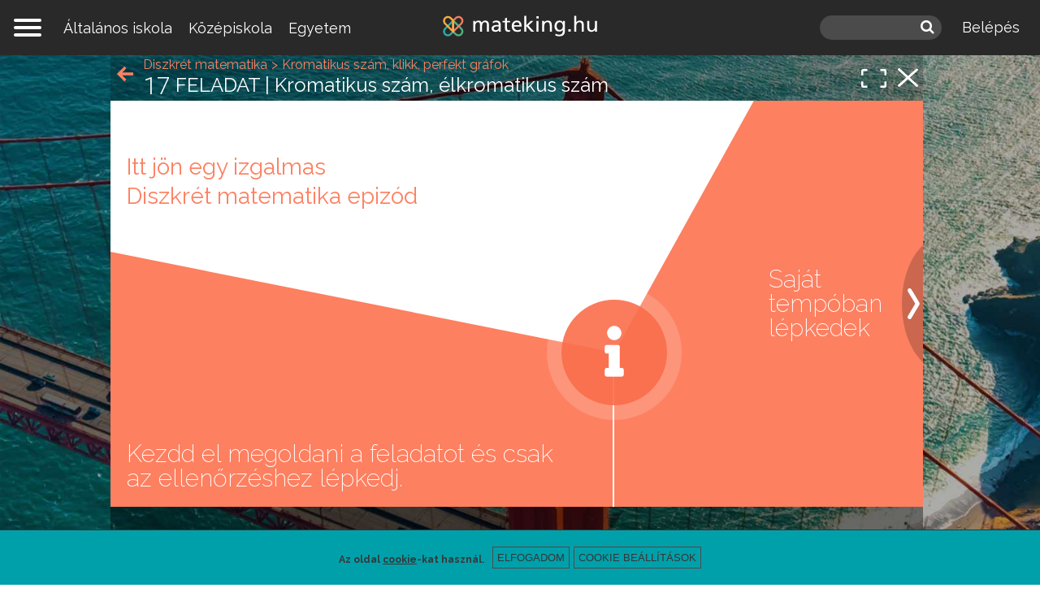

--- FILE ---
content_type: text/html; charset=utf-8
request_url: https://www.mateking.hu/diszkret-matematika/kromatikus-szam-klikk-perfekt-grafok/feladat-kromatikus-szam-elkromatikus-szam-5
body_size: 16122
content:
<!DOCTYPE html>
<!--[if IEMobile 7]><html class="iem7"  lang="hu" dir="ltr"><![endif]-->
<!--[if lte IE 6]><html class="lt-ie9 lt-ie8 lt-ie7"  lang="hu" dir="ltr"><![endif]-->
<!--[if (IE 7)&(!IEMobile)]><html class="lt-ie9 lt-ie8"  lang="hu" dir="ltr"><![endif]-->
<!--[if IE 8]><html class="lt-ie9"  lang="hu" dir="ltr"><![endif]-->
<!--[if (gte IE 9)|(gt IEMobile 7)]><!--><html  lang="hu" dir="ltr" prefix="content: http://purl.org/rss/1.0/modules/content/ dc: http://purl.org/dc/terms/ foaf: http://xmlns.com/foaf/0.1/ rdfs: http://www.w3.org/2000/01/rdf-schema# sioc: http://rdfs.org/sioc/ns# sioct: http://rdfs.org/sioc/types# skos: http://www.w3.org/2004/02/skos/core# xsd: http://www.w3.org/2001/XMLSchema#"><!--<![endif]-->

<head>
  <!--[if IE]><![endif]-->
<meta charset="utf-8" />
<link rel="apple-touch-icon" sizes="180x180" href="https://www.mateking.hu/sites/mp/files/favicons/apple-touch-icon.png"/>
<link rel="icon" type="image/png" sizes="32x32" href="https://www.mateking.hu/sites/mp/files/favicons/favicon-32x32.png"/>
<link rel="icon" type="image/png" sizes="16x16" href="https://www.mateking.hu/sites/mp/files/favicons/favicon-16x16.png"/>
<link rel="manifest" href="https://www.mateking.hu/sites/mp/files/favicons/manifest.json" crossorigin="use-credentials"/>
<link rel="mask-icon" href="https://www.mateking.hu/sites/mp/files/favicons/safari-pinned-tab.svg" color="#5bbad5"/>
<link rel="shortcut icon" href="https://www.mateking.hu/sites/mp/files/favicons/favicon.ico"/>
<meta name="msapplication-config" content="/browserconfig.xml"/>
<meta name="theme-color" content="#ffffff"/>
<script type="text/x-mathjax-config">
MathJax.Hub.Config({
  extensions: ['tex2jax.js'],
  jax: ['input/TeX','output/HTML-CSS'],
  tex2jax: {
    inlineMath: [ ['$','$'], ['\\(','\\)'] ],
    processEscapes: true,
    processClass: 'tex2jax',
    ignoreClass: 'html'
  },
  showProcessingMessages: false,
  messageStyle: 'none'
});
</script><!-- Barion Pixel Code --><script>/* Create BP element on the window */window["bp"] = window["bp"] || function () {(window["bp"].q = window["bp"].q || []).push(arguments);};window["bp"].l = 1 * new Date();/* Insert a script tag on the top of the head to load bp.js */scriptElement = document.createElement("script");firstScript = document.getElementsByTagName("script")[0];scriptElement.async = true;scriptElement.src = "https://pixel.barion.com/bp.js";firstScript.parentNode.insertBefore(scriptElement, firstScript);window["barion_pixel_id"] = "BP-LeeBrI6CVc-45";/* Send init event */bp("init", "addBarionPixelId", window["barion_pixel_id"]);</script>
<noscript><img height="1" width="1" style="display:none" alt="Barion Pixel" src="https://pixel.barion.com/a.gif?ba_pixel_id=BP-LeeBrI6CVc-45&ev=contentView&noscript=1"></noscript>
<!-- End Barion Pixel Code -->
<script>window.dataLayer = window.dataLayer || []; window.dataLayer.push({"drupalLanguage":"hu","drupalCountry":"HU","entityLanguage":"hu","entityTnid":"0","entityVid":"20350","entityName":"moandris2","entityUid":"123","entityCreated":"1573929426","entityStatus":"1","entityType":"node","entityBundle":"video","entityId":"9027","entityLabel":"FELADAT | Kromatikus sz\u00e1m, \u00e9lkromatikus sz\u00e1m","entityTaxonomy":{"categories":{"456":"Diszkr\u00e9t matematika","678":"Kromatikus sz\u00e1m, klikk, perfekt gr\u00e1fok"}},"userUid":0,"event":"view_item","ecommerce":{"currency":"HUF","value":"5990","items":[{"item_name":"Diszkr\u00e9t matematika","item_category":"University","item_brand":"Kov\u00e1cs Zolt\u00e1n EV.","price":"5990","quantity":1}]},"page_type":"learning_page_not_logged_in"});</script>
<meta name="description" content="Itt gyorsan és szuper-érthetően elmeséljük, mi az a kromatikus szám és élkromatikus szám, hogyan kell meghatározni ezeket egy gráfban. Kiderül, hogyan működik a Vizing-tétel, és hogyan használhatjuk az élkromatikus szám kiszámolására. Gráfok pontszínezése és élszínezése, színezési feladatok, megoldással, gráfok kromatikus száma és élkromatikus száma." />
<link rel="canonical" href="https://www.mateking.hu/diszkret-matematika/kromatikus-szam-klikk-perfekt-grafok/feladat-kromatikus-szam-elkromatikus-szam-5" />
<link rel="shortlink" href="https://www.mateking.hu/node/9027" />
<meta property="og:site_name" content="mateking" />
<meta property="og:type" content="article" />
<meta property="og:url" content="https://www.mateking.hu/diszkret-matematika/kromatikus-szam-klikk-perfekt-grafok/feladat-kromatikus-szam-elkromatikus-szam-5" />
<meta property="og:title" content="FELADAT | Kromatikus szám, élkromatikus szám - mateking" />
<meta property="og:description" content="Itt gyorsan és szuper-érthetően elmeséljük, mi az a kromatikus szám és élkromatikus szám, hogyan kell meghatározni ezeket egy gráfban. Kiderül, hogyan működik a Vizing-tétel, és hogyan használhatjuk az élkromatikus szám kiszámolására. Gráfok pontszínezése és élszínezése, színezési feladatok, megoldással, gráfok kromatikus száma és élkromatikus száma." />
<meta property="og:updated_time" content="2019-11-16T13:37:06-05:00" />
<meta property="og:image" content="https://www.mateking.hu/sites/mp/files/uploads/methu.jpg" />
<meta property="article:published_time" content="2019-11-16T13:37:06-05:00" />
<meta property="article:modified_time" content="2019-11-16T13:37:06-05:00" />
<meta name="dcterms.title" content="FELADAT | Kromatikus szám, élkromatikus szám" />
<meta name="dcterms.creator" content="mateking.hu" />
  <title>FELADAT | Kromatikus szám, élkromatikus szám | mateking</title>

      <meta name="MobileOptimized" content="width">
    <meta name="HandheldFriendly" content="true">
    <meta name="viewport" content="width=device-width">
    <!--[if IEMobile]><meta http-equiv="cleartype" content="on"><![endif]-->

  <link type="text/css" rel="stylesheet" href="/sites/mp/files/advagg_css/css__SOsnhqbSz1z6zSGkLjbDSN7xEsnZ4fkVyaAzYfSlDKE___2-dJKJ-qFbUcp-raHconxS2amO_knj2dypCeVcRqBA__ZxVljzeuKNpj4HzLAsDpScHSYsK2OJCWLWWGGEVpZkg.css" media="all" />
<style>.panels-flexible-new .panels-flexible-region {
  padding: 0;
}

.panels-flexible-new .panels-flexible-region-inside {
  padding-right: 0.5em;
  padding-left: 0.5em;
}

.panels-flexible-new .panels-flexible-region-inside-first {
  padding-left: 0;
}

.panels-flexible-new .panels-flexible-region-inside-last {
  padding-right: 0;
}

.panels-flexible-new .panels-flexible-column {
  padding: 0;
}

.panels-flexible-new .panels-flexible-column-inside {
  padding-right: 0.5em;
  padding-left: 0.5em;
}

.panels-flexible-new .panels-flexible-column-inside-first {
  padding-left: 0;
}

.panels-flexible-new .panels-flexible-column-inside-last {
  padding-right: 0;
}

.panels-flexible-new .panels-flexible-row {
  padding: 0 0 0.5em 0;
  margin: 0;
}

.panels-flexible-new .panels-flexible-row-last {
  padding-bottom: 0;
}

.panels-flexible-column-new-main {
  float: left;
  width: 99.0000%;
}

.panels-flexible-new-inside {
  padding-right: 0px;
}

.panels-flexible-new {
  width: auto;
}

.panels-flexible-region-new-center {
  float: left;
  width: 99.0000%;
}

.panels-flexible-row-new-main-row-inside {
  padding-right: 0px;
}

</style>
<link type="text/css" rel="stylesheet" href="/sites/mp/files/advagg_css/css__Vtk_VKVdCRhgJ0fUXiOqSOjzxCeX3k25tkYXbM3yoR0__cLXR6bqKgPFJUdNzp5zKaufGvq3f67mxJnY4SSiWghc__ZxVljzeuKNpj4HzLAsDpScHSYsK2OJCWLWWGGEVpZkg.css" media="all" />
<link type="text/css" rel="stylesheet" href="/sites/mp/files/advagg_css/css__QNwAo76MRR8iGylTj_Sys-TgnUzcdxaT--Le8pUycRI__xoZZA_6W_-hEghdx0tiiVecfUeBXznjS9UW5bTGGEzg__ZxVljzeuKNpj4HzLAsDpScHSYsK2OJCWLWWGGEVpZkg.css" media="print" />
  <script>(function(h,o,t,j,a,r){
  h.hj=h.hj||function(){(h.hj.q=h.hj.q||[]).push(arguments)};
  h._hjSettings={hjid:"2941181",hjsv:"6"};
  a=o.getElementsByTagName('head')[0];
  r=o.createElement('script');r.async=1;
  r.src=t+h._hjSettings.hjid+j+h._hjSettings.hjsv;
  a.appendChild(r);
})(window,document,'//static.hotjar.com/c/hotjar-','.js?sv=');</script>
<script src="/sites/mp/files/advagg_js/js__twZDfJNoCimq98M8YkgBqmT9xBEKtUAvQdzQmvQO7wk__RWVhMIZ1ElU9j1M1PXNxlahqAxuz1R7F0wyx7UnJe4s__ZxVljzeuKNpj4HzLAsDpScHSYsK2OJCWLWWGGEVpZkg.js" defer="defer"></script>
<script src="/sites/mp/files/advagg_js/js__32-dcirJ4dlOlL-4CaDfHvcKs8xmO_O4-AEaOoOKMak__SGoMCTOWOvmsSC_bRKwY9dJnvM2HMSS6LENI38qwdJ8__ZxVljzeuKNpj4HzLAsDpScHSYsK2OJCWLWWGGEVpZkg.js"></script>
<script src="https://www.youtube.com/iframe_api"></script>
<script src="/sites/mp/files/advagg_js/js__BEa7U27WqQSHgQ60rS6L-3xJxhvWpUmvnbuyOw1JxGQ__Oq13St_7bAI36ZLrCPVosZ4Cm4cBUOc9XvNiBN8BlkI__ZxVljzeuKNpj4HzLAsDpScHSYsK2OJCWLWWGGEVpZkg.js"></script>
<script>window.eu_cookie_compliance_cookie_name = "cookieagreed";</script>
<script src="/sites/mp/files/advagg_js/js__qxMEf8UUSDbG0cANis50kSrUpnLEkaQZkUYE0i-e4Tw__0Xvm2JK3rAEKDb-UoySOfRlg_pw0KhBBmxJbU1JAKzg__ZxVljzeuKNpj4HzLAsDpScHSYsK2OJCWLWWGGEVpZkg.js"></script>
<script async="async" src="https://www.googletagmanager.com/gtag/js?id=G-L55QJ5Q24J"></script>
<script>window.dataLayer = window.dataLayer || [];function gtag(){dataLayer.push(arguments)};gtag("js", new Date());gtag("set", "developer_id.dMDhkMT", true);//window['ga-disable-UA-19739449-1'] = true;
//window['ga-disable-UA-19739449-2'] = true;
//window['ga-disable-UA-19739449-3'] = true;
//window['ga-disable-G-L55QJ5Q24J'] = true;
//window['ga-disable-G-K9SP6JPMBN'] = true;
//window['ga-disable-G-EY04G6WM3Q'] = true;gtag("config", "G-L55QJ5Q24J", {"groups":"default","allow_ad_personalization_signals":false});</script>
<script>window.eu_cookie_compliance_cookie_name = "cookieagreed";</script>
<script src="/sites/mp/files/advagg_js/js__YHLu5S1N3BILc2uHcwDAyCinLa8oNONkxBJEiimMfGM__tMp6fNcIm4hDJMs-jiTeD2Yj0dCFb5lcQj8Qb9ZLC-w__ZxVljzeuKNpj4HzLAsDpScHSYsK2OJCWLWWGGEVpZkg.js" defer="defer"></script>
<script src="/sites/mp/files/advagg_js/js__MKGVVVMt3niryG5LdETuvx4ZZtS7fwc4CBQ4vRoZDpg__HHaLio7X2T5INMWkUEXtsC0ykMCZ_VbhrMECfuCkT5s__ZxVljzeuKNpj4HzLAsDpScHSYsK2OJCWLWWGGEVpZkg.js"></script>
<script src="https://www.mateking.hu/sites/all/libraries/mathjax/MathJax.js?config=TeX-AMS-MML_HTMLorMML"></script>
<script src="/sites/mp/files/advagg_js/js__hIPyPKYK743xognRK1bHsbmMQxD0bxc5CPU_DGBXDDg__uyCW9pLEqH_0EgdiDL3jUwUpXbtsx9LO5vNDy0w01Sw__ZxVljzeuKNpj4HzLAsDpScHSYsK2OJCWLWWGGEVpZkg.js"></script>
<script>jQuery.extend(Drupal.settings, {"basePath":"\/","pathPrefix":"","setHasJsCookie":0,"ajaxPageState":{"theme":"mathsplain","theme_token":"QFX6IaV_GtvQKlTpM3tMwXE6azMj-1J4qjBH1mJdxik","css":{"modules\/system\/system.base.css":1,"modules\/system\/system.menus.css":1,"modules\/system\/system.messages.css":1,"modules\/system\/system.theme.css":1,"sites\/all\/libraries\/multi_level_push_menu\/jquery.multilevelpushmenu.css":1,"misc\/ui\/jquery.ui.core.css":1,"misc\/ui\/jquery.ui.theme.css":1,"misc\/ui\/jquery.ui.accordion.css":1,"sites\/all\/modules\/patched\/ckeditor_accordion\/css\/ckeditor-accordion.css":1,"modules\/comment\/comment.css":1,"modules\/field\/theme\/field.css":1,"sites\/all\/modules\/patched\/logintoboggan\/logintoboggan.css":1,"sites\/all\/modules\/custom\/mathsplain_general\/\/css\/mathsplain_general.css":1,"sites\/all\/modules\/custom\/mathsplain_progressbar\/css\/mathsplain_progressbar.css":1,"modules\/node\/node.css":1,"sites\/all\/modules\/patched\/quiz\/quiz.css":1,"modules\/user\/user.css":1,"sites\/all\/modules\/contrib\/extlink\/css\/extlink.css":1,"sites\/all\/modules\/patched\/views\/css\/views.css":1,"sites\/all\/modules\/contrib\/ckeditor\/css\/ckeditor.css":1,"sites\/all\/modules\/contrib\/ctools\/css\/ctools.css":1,"sites\/all\/modules\/patched\/panels\/css\/panels.css":1,"sites\/all\/modules\/patched\/panels\/plugins\/layouts\/flexible\/flexible.css":1,"sites\/all\/modules\/custom\/swiffy_canvas\/css\/swiffy-canvas-voice.css":1,"sites\/all\/modules\/contrib\/hierarchical_select\/hierarchical_select.css":1,"sites\/all\/themes\/mathsplain\/css\/help-layer.css":1,"sites\/all\/modules\/contrib\/absolute_messages\/absolute_messages.css":1,"sites\/all\/modules\/contrib\/absolute_messages\/absolute_messages_fixed.css":1,"sites\/all\/modules\/contrib\/eu_cookie_compliance\/css\/eu_cookie_compliance.css":1,"sites\/all\/modules\/patched\/panels\/plugins\/layouts\/twocol\/twocol.css":1,"sites\/all\/modules\/patched\/compact_forms\/compact_forms.css":1,"public:\/\/honeypot\/honeypot.css":1,"sites\/all\/modules\/contrib\/formblock\/formblock.css":1,"sites\/all\/modules\/patched\/panels\/plugins\/layouts\/threecol_33_34_33\/threecol_33_34_33.css":1,"sites\/all\/modules\/patched\/panels\/plugins\/layouts\/onecol\/onecol.css":1,"public:\/\/ctools\/css\/25f0c7f6e9a62b6a2679b9d1cc63a729.css":1,"sites\/all\/themes\/mathsplain\/system.menus.css":1,"sites\/all\/themes\/mathsplain\/system.messages.css":1,"sites\/all\/themes\/mathsplain\/system.theme.css":1,"sites\/all\/themes\/mathsplain\/css\/styles.css":1,"sites\/all\/themes\/mathsplain\/css\/zoli.css":1,"sites\/all\/themes\/mathsplain\/css\/print.css":1},"js":{"sites\/all\/modules\/patched\/clientside_validation\/clientside_validation.ie8.js":1,"sites\/all\/modules\/patched\/clientside_validation\/clientside_validation.ckeditor.js":1,"sites\/all\/modules\/patched\/clientside_validation\/clientside_validation.js":1,"https:\/\/www.mateking.hu\/sites\/mp\/files\/google_tag\/mateking_hu\/google_tag.script.js":1,"sites\/all\/modules\/contrib\/jquery_update\/replace\/jquery\/1.10\/jquery.min.js":1,"misc\/jquery-extend-3.4.0.js":1,"misc\/jquery-html-prefilter-3.5.0-backport.js":1,"misc\/jquery.once.js":1,"misc\/drupal.js":1,"sites\/all\/modules\/contrib\/jquery_update\/replace\/ui\/ui\/minified\/jquery.ui.core.min.js":1,"sites\/all\/modules\/contrib\/jquery_update\/replace\/ui\/ui\/minified\/jquery.ui.widget.min.js":1,"sites\/all\/modules\/contrib\/eu_cookie_compliance\/js\/jquery.cookie-1.4.1.min.js":1,"sites\/all\/libraries\/screenfull.js-master\/dist\/screenfull.min.js":1,"sites\/all\/libraries\/multi_level_push_menu\/jquery.multilevelpushmenu.js":1,"sites\/all\/modules\/contrib\/jquery_update\/replace\/ui\/ui\/minified\/jquery.ui.accordion.min.js":1,"misc\/form-single-submit.js":1,"sites\/all\/modules\/patched\/ckeditor_accordion\/js\/ckeditor-accordion.js":1,"sites\/all\/modules\/contrib\/entityreference\/js\/entityreference.js":1,"sites\/all\/modules\/contrib\/spamspan\/spamspan.js":1,"sites\/all\/modules\/contrib\/mathjax\/mathjax.js":1,"public:\/\/languages\/hu_pjsMugDDTQNC6TR_tgHSOJkctpemYF2-dMhRp1s_IG4.js":1,"sites\/all\/modules\/custom\/mathsplain_last_visited_subject\/js\/mathsplain-last-visited-subject.js":1,"sites\/all\/modules\/custom\/mathsplain_parallax_bg\/js\/mathsplain-parallax-bg.js":1,"sites\/all\/modules\/custom\/mathsplain_parallax_bg\/js\/jquery.scrollTo.js":1,"sites\/all\/modules\/custom\/mathsplain_parallax_bg\/js\/jquery.parallax.js":1,"sites\/all\/modules\/contrib\/authcache\/authcache.js":1,"sites\/all\/themes\/mathsplain\/js\/maths.swiffycontainer-height.js":1,"sites\/all\/themes\/mathsplain\/js\/mathsplain-fullscreen.js":1,"sites\/all\/themes\/mathsplain\/js\/maths.swiffy-help-layer.js":1,"https:\/\/www.youtube.com\/iframe_api":1,"sites\/all\/themes\/mathsplain\/js\/maths.canvas-help-layer.js":1,"sites\/all\/modules\/contrib\/absolute_messages\/absolute_messages.js":1,"sites\/all\/modules\/contrib\/google_analytics\/googleanalytics.js":1,"https:\/\/www.googletagmanager.com\/gtag\/js?id=G-L55QJ5Q24J":1,"sites\/all\/modules\/contrib\/eu_cookie_compliance\/js\/eu_cookie_compliance.min.js":1,"sites\/all\/modules\/patched\/compact_forms\/compact_forms.js":1,"sites\/all\/modules\/custom\/mathsplain_general\/js\/mathsplain_general_register_inputs.js":1,"sites\/all\/modules\/contrib\/antibot\/js\/antibot.js":1,"sites\/all\/modules\/patched\/clientside_validation\/jquery-validate\/jquery.validate.js":1,"sites\/all\/modules\/contrib\/extlink\/js\/extlink.js":1,"https:\/\/www.mateking.hu\/sites\/all\/libraries\/mathjax\/MathJax.js?config=TeX-AMS-MML_HTMLorMML":1,"sites\/all\/modules\/contrib\/datalayer\/datalayer.js":1,"sites\/all\/themes\/mathsplain\/js\/maths.toggle-login-pane.js":1,"sites\/all\/themes\/mathsplain\/js\/mathsplain-tooltips.js":1,"sites\/all\/themes\/mathsplain\/js\/maths.toggle-comments.js":1,"sites\/all\/themes\/mathsplain\/js\/maths.behaviors.js":1,"sites\/all\/themes\/mathsplain\/js\/script.js":1}},"mathsplainLastVisitedSubject":{"lastVisitedSubject":"456"},"mathsplainParallaxBg":{"triggers_fieldset":{"trigger1":{"element":"#mathsplain-header-video","position":"50%","speed":"0.3"},"trigger10":{"element":"#mathsplain-front-parallax-6","position":"50%","speed":"0.6"},"trigger11":{"element":"#mathsplain-front-parallax-7","position":"50%","speed":"0.6"},"trigger2":{"element":"#mathsplain-front-parallax-1","position":"50%","speed":"0.6"},"trigger3":{"element":"#mathsplain-front-parallax-2","position":"50%","speed":"0.3"},"trigger4":{"element":"body.subject-term","position":"50%","speed":"0.3"},"trigger5":{"element":"#mathsplain-front-parallax-3","position":"50%","speed":"0.3"},"trigger6":{"element":"#mathsplain-front-parallax-4","position":"50%","speed":"0.3"},"trigger7":{"element":"#mathsplain-front-parallax-5","position":"50%","speed":"0.3"},"trigger8":{"element":".pane-mathsplain-front-pane","position":"50%","speed":"0.3"},"trigger9":{"element":".parallaxbg","position":"50%","speed":"0.3"}}},"authcache":{"q":"node\/9027","cp":{"path":"\/","domain":".www.mateking.hu","secure":true},"cl":23.148148148148148806058088666759431362152099609375},"mathsFullScreen":{"nid":"9027"},"swiffyHelpLayer":{"language":"hu"},"ckeditor_accordion":{"collapseAll":1},"eu_cookie_compliance":{"cookie_policy_version":"1.0.0","popup_enabled":1,"popup_agreed_enabled":0,"popup_hide_agreed":0,"popup_clicking_confirmation":false,"popup_scrolling_confirmation":false,"popup_html_info":"\u003Cdiv class=\u0022eu-cookie-compliance-banner eu-cookie-compliance-banner-info eu-cookie-compliance-banner--categories\u0022\u003E\n  \u003Cdiv class=\u0022popup-content info\u0022\u003E\n\n          \u003Cdiv id=\u0022eu-cookie-compliance-categories\u0022 class=\u0022eu-cookie-compliance-categories\u0022 style=\u0022display:none;\u0022\u003E\u003Cdiv class=\u0022inner\u0022\u003E\n                  \u003Cdiv class=\u0022eu-cookie-compliance-category\u0022\u003E\n            \u003Cdiv\u003E\n              \u003Cinput type=\u0022checkbox\u0022 name=\u0022cookie-categories\u0022 id=\u0022cookie-category-analytics\u0022\n                     value=\u0022analytics\u0022\n                                           \u003E\n              \u003Clabel for=\u0022cookie-category-analytics\u0022\u003EAnalitikai cookie-k\u003C\/label\u003E\n            \u003C\/div\u003E\n                      \u003Cdiv class=\u0022eu-cookie-compliance-category-description\u0022\u003EAz analitikai cookie-k gy\u0171jtenek adatokat arr\u00f3l, hogy h\u00e1nyan n\u00e9zik a weboldalt, seg\u00edtenek nek\u00fcnk abban, hogy megmutatj\u00e1k mely oldalak n\u00e9pszer\u0171bbek, melyek kev\u00e9sb\u00e9. Ezeket a Google Analytics nev\u0171 program gy\u0171jti \u00e9s juttatja el hozz\u00e1nk aggreg\u00e1lva, vagyis mi csak sz\u00e1mokat l\u00e1tunk, a sz\u00e1mok m\u00f6g\u00f6tt \u00e1ll\u00f3 felhaszn\u00e1l\u00f3kat nem.\u003C\/div\u003E\n            \u003Cdiv class=\u0022eu-cookie-compliance-category-description-more-link\u0022\u003E\u003Ca href=\u0022\/altalanos-szerzodesi-feltetelek-es-adatvedelmi-iranyelvek#cookie\u0022 target=\u0022_blank\u0022\u003ER\u00e9szletek\u003C\/a\u003E\u003C\/div\u003E\n                  \u003C\/div\u003E\n                  \u003Cdiv class=\u0022eu-cookie-compliance-category\u0022\u003E\n            \u003Cdiv\u003E\n              \u003Cinput type=\u0022checkbox\u0022 name=\u0022cookie-categories\u0022 id=\u0022cookie-category-functional\u0022\n                     value=\u0022functional\u0022\n                     checked                     disabled \u003E\n              \u003Clabel for=\u0022cookie-category-functional\u0022\u003ETechnikai cookie-k\u003C\/label\u003E\n            \u003C\/div\u003E\n                      \u003Cdiv class=\u0022eu-cookie-compliance-category-description\u0022\u003EA technikai cookie-k l\u00e9tfontoss\u00e1g\u00faak az oldal m\u0171k\u00f6d\u00e9se szempontj\u00e1b\u00f3l. Ezek t\u00e1rolj\u00e1k szem\u00e9lyes be\u00e1ll\u00edt\u00e1saidat a tananyagok haszn\u00e1lata k\u00f6zben, ezek seg\u00edtik az oldal alapvet\u0151 m\u0171k\u00f6d\u00e9s\u00e9t.\u003C\/div\u003E\n            \u003Cdiv class=\u0022eu-cookie-compliance-category-description-more-link\u0022\u003E\u003Ca href=\u0022\/altalanos-szerzodesi-feltetelek-es-adatvedelmi-iranyelvek#cookie\u0022 target=\u0022_blank\u0022\u003ER\u00e9szletek\u003C\/a\u003E\u003C\/div\u003E\n                  \u003C\/div\u003E\n                          \u003Cdiv class=\u0022eu-cookie-compliance-categories-buttons\u0022\u003E\n            \u003Cbutton type=\u0022button\u0022 class=\u0022eu-cookie-compliance-save-preferences-button\u0022\u003EMent\u00e9s\u003C\/button\u003E\n          \u003C\/div\u003E\n              \u003C\/div\u003E\u003C\/div\u003E\n    \n    \u003Cdiv id=\u0022popup-text-and-info\u0022\u003E\n      \u003Cdiv id=\u0022popup-text\u0022\u003E\n        \u003Cdiv class=\u0022tex2jax\u0022\u003E\u003Cp class=\u0022first\u0022\u003EAz oldal \u003Ca href=\u0022https:\/\/www.mateking.hu\/altalanos-szerzodesi-feltetelek-es-adatvedelmi-iranyelvek#cookie\u0022\u003Ecookie\u003C\/a\u003E-kat haszn\u00e1l.\u003C\/p\u003E\u003Cp class=\u0022notfirst\u0022\u003ET\u00e9nyleg \u003Ca href=\u0022https:\/\/www.mateking.hu\/altalanos-szerzodesi-feltetelek-es-adatvedelmi-iranyelvek#cookie\u0022\u003Ecookie\u003C\/a\u003E-kat haszn\u00e1lunk!\u003C\/p\u003E\u003C\/div\u003E              \u003C\/div\u003E\n\n      \u003Cdiv id=\u0022popup-buttons\u0022 class=\u0022eu-cookie-compliance-has-categories\u0022\u003E\n        \u003Cbutton type=\u0022button\u0022 class=\u0022agree-button eu-cookie-compliance-default-button\u0022\u003EElfogadom\u003C\/button\u003E\n                          \u003Cbutton type=\u0022button\u0022 class=\u0022open-categories\u0022\u003ECookie be\u00e1ll\u00edt\u00e1sok\u003C\/button\u003E\n              \u003C\/div\u003E\n    \u003C\/div\u003E\n  \u003C\/div\u003E\n\u003C\/div\u003E","use_mobile_message":false,"mobile_popup_html_info":"\u003Cdiv class=\u0022eu-cookie-compliance-banner eu-cookie-compliance-banner-info eu-cookie-compliance-banner--categories\u0022\u003E\n  \u003Cdiv class=\u0022popup-content info\u0022\u003E\n\n          \u003Cdiv id=\u0022eu-cookie-compliance-categories\u0022 class=\u0022eu-cookie-compliance-categories\u0022 style=\u0022display:none;\u0022\u003E\u003Cdiv class=\u0022inner\u0022\u003E\n                  \u003Cdiv class=\u0022eu-cookie-compliance-category\u0022\u003E\n            \u003Cdiv\u003E\n              \u003Cinput type=\u0022checkbox\u0022 name=\u0022cookie-categories\u0022 id=\u0022cookie-category-analytics\u0022\n                     value=\u0022analytics\u0022\n                                           \u003E\n              \u003Clabel for=\u0022cookie-category-analytics\u0022\u003EAnalitikai cookie-k\u003C\/label\u003E\n            \u003C\/div\u003E\n                      \u003Cdiv class=\u0022eu-cookie-compliance-category-description\u0022\u003EAz analitikai cookie-k gy\u0171jtenek adatokat arr\u00f3l, hogy h\u00e1nyan n\u00e9zik a weboldalt, seg\u00edtenek nek\u00fcnk abban, hogy megmutatj\u00e1k mely oldalak n\u00e9pszer\u0171bbek, melyek kev\u00e9sb\u00e9. Ezeket a Google Analytics nev\u0171 program gy\u0171jti \u00e9s juttatja el hozz\u00e1nk aggreg\u00e1lva, vagyis mi csak sz\u00e1mokat l\u00e1tunk, a sz\u00e1mok m\u00f6g\u00f6tt \u00e1ll\u00f3 felhaszn\u00e1l\u00f3kat nem.\u003C\/div\u003E\n            \u003Cdiv class=\u0022eu-cookie-compliance-category-description-more-link\u0022\u003E\u003Ca href=\u0022\/altalanos-szerzodesi-feltetelek-es-adatvedelmi-iranyelvek#cookie\u0022 target=\u0022_blank\u0022\u003ER\u00e9szletek\u003C\/a\u003E\u003C\/div\u003E\n                  \u003C\/div\u003E\n                  \u003Cdiv class=\u0022eu-cookie-compliance-category\u0022\u003E\n            \u003Cdiv\u003E\n              \u003Cinput type=\u0022checkbox\u0022 name=\u0022cookie-categories\u0022 id=\u0022cookie-category-functional\u0022\n                     value=\u0022functional\u0022\n                     checked                     disabled \u003E\n              \u003Clabel for=\u0022cookie-category-functional\u0022\u003ETechnikai cookie-k\u003C\/label\u003E\n            \u003C\/div\u003E\n                      \u003Cdiv class=\u0022eu-cookie-compliance-category-description\u0022\u003EA technikai cookie-k l\u00e9tfontoss\u00e1g\u00faak az oldal m\u0171k\u00f6d\u00e9se szempontj\u00e1b\u00f3l. Ezek t\u00e1rolj\u00e1k szem\u00e9lyes be\u00e1ll\u00edt\u00e1saidat a tananyagok haszn\u00e1lata k\u00f6zben, ezek seg\u00edtik az oldal alapvet\u0151 m\u0171k\u00f6d\u00e9s\u00e9t.\u003C\/div\u003E\n            \u003Cdiv class=\u0022eu-cookie-compliance-category-description-more-link\u0022\u003E\u003Ca href=\u0022\/altalanos-szerzodesi-feltetelek-es-adatvedelmi-iranyelvek#cookie\u0022 target=\u0022_blank\u0022\u003ER\u00e9szletek\u003C\/a\u003E\u003C\/div\u003E\n                  \u003C\/div\u003E\n                          \u003Cdiv class=\u0022eu-cookie-compliance-categories-buttons\u0022\u003E\n            \u003Cbutton type=\u0022button\u0022 class=\u0022eu-cookie-compliance-save-preferences-button\u0022\u003EMent\u00e9s\u003C\/button\u003E\n          \u003C\/div\u003E\n              \u003C\/div\u003E\u003C\/div\u003E\n    \n    \u003Cdiv id=\u0022popup-text-and-info\u0022\u003E\n      \u003Cdiv id=\u0022popup-text\u0022\u003E\n        \u003Cdiv class=\u0022tex2jax\u0022\u003E\u003C\/div\u003E              \u003C\/div\u003E\n\n      \u003Cdiv id=\u0022popup-buttons\u0022 class=\u0022eu-cookie-compliance-has-categories\u0022\u003E\n        \u003Cbutton type=\u0022button\u0022 class=\u0022agree-button eu-cookie-compliance-default-button\u0022\u003EElfogadom\u003C\/button\u003E\n                          \u003Cbutton type=\u0022button\u0022 class=\u0022open-categories\u0022\u003ECookie be\u00e1ll\u00edt\u00e1sok\u003C\/button\u003E\n              \u003C\/div\u003E\n    \u003C\/div\u003E\n  \u003C\/div\u003E\n\u003C\/div\u003E\n","mobile_breakpoint":768,"popup_html_agreed":"\u003Cdiv\u003E\n  \u003Cdiv class=\u0022popup-content agreed\u0022\u003E\n    \u003Cdiv id=\u0022popup-text\u0022\u003E\n      \u003Cdiv class=\u0022tex2jax\u0022\u003E\u003Ch2\u003EK\u00f6sz\u00f6nj\u00fck, hogy enged\u00e9lyezed a s\u00fctiket\u003C\/h2\u003E\u003Cp\u003EElrejtheted ezt az \u00fczenetet.\u003C\/p\u003E\u003C\/div\u003E    \u003C\/div\u003E\n    \u003Cdiv id=\u0022popup-buttons\u0022\u003E\n      \u003Cbutton type=\u0022button\u0022 class=\u0022hide-popup-button eu-cookie-compliance-hide-button\u0022\u003EElrejt\u003C\/button\u003E\n              \u003Cbutton type=\u0022button\u0022 class=\u0022find-more-button eu-cookie-compliance-more-button-thank-you\u0022 \u003ETov\u00e1bbi inform\u00e1ci\u00f3k\u003C\/button\u003E\n          \u003C\/div\u003E\n  \u003C\/div\u003E\n\u003C\/div\u003E","popup_use_bare_css":false,"popup_height":"auto","popup_width":"100%","popup_delay":1000,"popup_link":"https:\/\/mateking.hu\/node\/6214","popup_link_new_window":1,"popup_position":null,"fixed_top_position":1,"popup_language":"hu","store_consent":false,"better_support_for_screen_readers":0,"reload_page":0,"domain":"","domain_all_sites":0,"popup_eu_only_js":0,"cookie_lifetime":"100","cookie_session":false,"disagree_do_not_show_popup":0,"method":"categories","allowed_cookies":"functional:campaignCourse\nfunctional:utm_campaign\nfunctional:promoBarState\nfunctional:promoBarCurrentNid\nfunctional:promoBarCurrentRevision\nfunctional:mathsplainCanvasVoice\nfunctional:mathsplainInFullScreen\nfunctional:SESS*\nfunctional:SSESS*\nfunctional:has_js\nfunctional:cookie-agreed\nfunctional:aucp13n\nfunctional:_gat\nfunctional:_ga\nfunctional:_gid\nfunctional:VISITOR_INFO1_LIVE\nfunctional:YSC\nfunctional:PREF\nfunctional:_fbp\nfunctional:__utma\nfunctional:__utmb\nfunctional:_hj*\nfunctional:lastVisitedSubject\nfunctional:lastVisitedAnonPage\nfunctional:closedSuttyNids","withdraw_markup":"\u003Cbutton type=\u0022button\u0022 class=\u0022eu-cookie-withdraw-tab\u0022\u003ECookie be\u00e1ll\u00edt\u00e1sok\u003C\/button\u003E\n\u003Cdiv class=\u0022eu-cookie-withdraw-banner\u0022\u003E\n  \u003Cdiv class=\u0022popup-content info\u0022\u003E\n    \u003Cdiv id=\u0022popup-text\u0022\u003E\n      \u003Cdiv class=\u0022tex2jax\u0022\u003E\u003C\/div\u003E    \u003C\/div\u003E\n    \u003Cdiv id=\u0022popup-buttons\u0022\u003E\n      \u003Cbutton type=\u0022button\u0022 class=\u0022eu-cookie-withdraw-button\u0022\u003E\u003C\/button\u003E\n    \u003C\/div\u003E\n  \u003C\/div\u003E\n\u003C\/div\u003E\n","withdraw_enabled":1,"withdraw_button_on_info_popup":1,"cookie_categories":["analytics","functional","analytics","functional"],"cookie_categories_details":{"analytics":{"weight":0,"machine_name":"analytics","label":"Analitikai cookie-k","description":"Az analitikai cookie-k gy\u0171jtenek adatokat arr\u00f3l, hogy h\u00e1nyan n\u00e9zik a weboldalt, seg\u00edtenek nek\u00fcnk abban, hogy megmutatj\u00e1k mely oldalak n\u00e9pszer\u0171bbek, melyek kev\u00e9sb\u00e9. Ezeket a Google Analytics nev\u0171 program gy\u0171jti \u00e9s juttatja el hozz\u00e1nk aggreg\u00e1lva, vagyis mi csak sz\u00e1mokat l\u00e1tunk, a sz\u00e1mok m\u00f6g\u00f6tt \u00e1ll\u00f3 felhaszn\u00e1l\u00f3kat nem.","checkbox_default_state":"unchecked"},"functional":{"weight":0,"machine_name":"functional","label":"Technikai cookie-k","description":"A technikai cookie-k l\u00e9tfontoss\u00e1g\u00faak az oldal m\u0171k\u00f6d\u00e9se szempontj\u00e1b\u00f3l. Ezek t\u00e1rolj\u00e1k szem\u00e9lyes be\u00e1ll\u00edt\u00e1saidat a tananyagok haszn\u00e1lata k\u00f6zben, ezek seg\u00edtik az oldal alapvet\u0151 m\u0171k\u00f6d\u00e9s\u00e9t.","checkbox_default_state":"required"}},"enable_save_preferences_button":1,"cookie_name":"cookieagreed","cookie_value_disagreed":"0","cookie_value_agreed_show_thank_you":"1","cookie_value_agreed":"2","containing_element":"body","automatic_cookies_removal":1,"close_button_action":""},"absoluteMessages":{"dismiss":{"status":0,"warning":0,"error":0},"dismiss_time":{"status":"5","warning":"5","error":""},"dismiss_all_count":"2"},"googleanalytics":{"account":["G-L55QJ5Q24J"],"trackOutbound":1,"trackMailto":1,"trackDownload":1,"trackDownloadExtensions":"7z|aac|arc|arj|asf|asx|avi|bin|csv|doc(x|m)?|dot(x|m)?|exe|flv|gif|gz|gzip|hqx|jar|jpe?g|js|mp(2|3|4|e?g)|mov(ie)?|msi|msp|pdf|phps|png|ppt(x|m)?|pot(x|m)?|pps(x|m)?|ppam|sld(x|m)?|thmx|qtm?|ra(m|r)?|sea|sit|tar|tgz|torrent|txt|wav|wma|wmv|wpd|xls(x|m|b)?|xlt(x|m)|xlam|xml|z|zip"},"mathsplainEuCookieCompliance":{"language":"hu"},"compactForms":{"forms":["user-login","user-pass","user-login-form","user-login-block","user-register-form","views-exposed-form-search-page"],"stars":1},"urlIsAjaxTrusted":{"https:\/\/www.mateking.hu\/diszkret-matematika\/kromatikus-szam-klikk-perfekt-grafok\/feladat-kromatikus-szam-elkromatikus-szam-5?destination=node\/9027":true,"\/diszkret-matematika\/kromatikus-szam-klikk-perfekt-grafok\/feladat-kromatikus-szam-elkromatikus-szam-5":true,"https:\/\/www.mateking.hu\/search":true},"antibot":{"forms":{"user-register-form":{"action":"\/diszkret-matematika\/kromatikus-szam-klikk-perfekt-grafok\/feladat-kromatikus-szam-elkromatikus-szam-5","key":"6301cdaaa385700776023ec651f28762"}}},"extlink":{"extTarget":"_blank","extClass":0,"extLabel":"(link is external)","extImgClass":0,"extIconPlacement":"append","extSubdomains":1,"extExclude":"","extInclude":"","extCssExclude":"","extCssExplicit":"","extAlert":0,"extAlertText":"This link will take you to an external web site. We are not responsible for their content.","mailtoClass":0,"mailtoLabel":"(link sends e-mail)","extUseFontAwesome":false},"dataLayer":{"languages":{"de-AT":{"language":"de-AT","name":"Austrian","native":"\u00d6sterreichische","direction":"0","enabled":"1","plurals":"2","formula":"($n!=1)","domain":"www.matheking.at","prefix":"","weight":"0","javascript":"f6-6XQCHM9R7pSD0PwOiqg5yOF6YA6SJjXMzmY4lx6w"},"en":{"language":"en","name":"English","native":"English","direction":"0","enabled":"1","plurals":"0","formula":"","domain":"www.mathxplain.com","prefix":"","weight":"0","javascript":""},"hu":{"language":"hu","name":"Hungarian","native":"Magyar","direction":"0","enabled":"1","plurals":"2","formula":"($n!=1)","domain":"www.mateking.hu","prefix":"","weight":"0","javascript":"pjsMugDDTQNC6TR_tgHSOJkctpemYF2-dMhRp1s_IG4"}},"defaultLang":"en"},"clientsideValidation":{"forms":{"user-login-form":{"errorPlacement":"1","general":{"errorClass":"error","wrapper":"li","validateTabs":0,"scrollTo":1,"scrollSpeed":"1000","disableHtml5Validation":1,"validateOnBlur":"0","validateOnBlurAlways":"0","validateOnKeyUp":"0","validateBeforeAjax":"0","validateOnSubmit":"1","showMessages":"0","errorElement":"label"},"rules":{"name":{"required":true,"messages":{"required":" mez\u0151 sz\u00fcks\u00e9ges.","maxlength":" field has to have maximum 60 values."},"maxlength":60},"pass":{"required":true,"messages":{"required":" mez\u0151 sz\u00fcks\u00e9ges.","maxlength":" field has to have maximum 128 values."},"maxlength":128}}},"user-register-form":{"errorPlacement":"1","general":{"errorClass":"error","wrapper":"li","validateTabs":0,"scrollTo":1,"scrollSpeed":"1000","disableHtml5Validation":1,"validateOnBlur":"0","validateOnBlurAlways":"0","validateOnKeyUp":"0","validateBeforeAjax":"0","validateOnSubmit":"1","showMessages":"0","errorElement":"label"},"rules":{"name":{"required":true,"messages":{"required":" mez\u0151 sz\u00fcks\u00e9ges."}},"mail":{"required":true,"messages":{"required":"E-mail mez\u0151 sz\u00fcks\u00e9ges.","maxlength":" field has to have maximum 254 values.","regexMatch":"Nem \u00e9rv\u00e9nyes e-mail c\u00edm form\u00e1tum."},"maxlength":254,"regexMatch":{"regex":["^.+@.+\\..+$"],"negate":false}},"pass":{"required":true,"messages":{"required":" mez\u0151 sz\u00fcks\u00e9ges."}},"pass[pass1]":{"required":true,"messages":{"required":"Jelsz\u00f3 mez\u0151 sz\u00fcks\u00e9ges.","maxlength":" field has to have maximum 128 values.","equalTo":"A Jelsz\u00f3 \u00e9s Jelsz\u00f3 \u00fajra mez\u0151knek meg kell egyeznie.","regexMatch":"A jelsz\u00f3 t\u00fal r\u00f6vid. Legkevesebb \u003Cem class=\u0022placeholder\u0022\u003E8\u003C\/em\u003E karaktert kell tartalmaznia."},"maxlength":128,"equalTo":":input[name=\u0027pass[pass2]\u0027]","regexMatch":{"regex":["^.{8,}$"],"negate":false}},"pass[pass2]":{"required":true,"messages":{"required":"Jelsz\u00f3 \u00fajra mez\u0151 sz\u00fcks\u00e9ges.","maxlength":" field has to have maximum 128 values."},"maxlength":128},"conf_mail":{"required":true,"messages":{"required":"E-mail \u00fajra mez\u0151 sz\u00fcks\u00e9ges.","maxlength":" field has to have maximum 64 values."},"maxlength":64},"field_campaign[und][0][value]":{"maxlength":255,"messages":{"maxlength":"UTM campaign field has to have maximum 255 values."}},"url":{"maxlength":128,"messages":{"maxlength":"Leave this field blank field has to have maximum 128 values."}},"accept_terms":{"required":true,"messages":{"required":"A tov\u00e1bbl\u00e9p\u00e9shez el kell fogadnod a \u003Ca href=\u0022http:\/\/www.mateking.hu\/felhasznalasi-feltetelek\u0022 target=\u0022_blank\u0022\u003Efelhaszn\u00e1l\u00e1si felt\u00e9teleket\u003C\/a\u003E "}},"metatags[und][title][value]":{"maxlength":1024,"messages":{"maxlength":"Oldal c\u00edme field has to have maximum 1024 values."}},"metatags[und][description][value]":{"maxlength":380,"messages":{"maxlength":"Le\u00edr\u00e1s field has to have maximum 380 values."}},"metatags[und][abstract][value]":{"maxlength":1024,"messages":{"maxlength":"\u00d6sszefoglal\u00e1s field has to have maximum 1024 values."}},"metatags[und][keywords][value]":{"maxlength":1024,"messages":{"maxlength":"Kulcsszavak field has to have maximum 1024 values."}},"metatags[und][author][value]":{"maxlength":1024,"messages":{"maxlength":"Szerz\u0151 field has to have maximum 1024 values."}},"metatags[und][robots][max-snippet]":{"maxlength":1024,"messages":{"maxlength":"Google robots: Limit snippets to a certain length (max-snippet) field has to have maximum 1024 values."}},"metatags[und][robots][max-video-preview]":{"maxlength":1024,"messages":{"maxlength":"Google robots: Limit video preview in seconds (max-video-preview) field has to have maximum 1024 values."}},"metatags[und][news_keywords][value]":{"maxlength":1024,"messages":{"maxlength":"Google News Keywords field has to have maximum 1024 values."}},"metatags[und][standout][value]":{"maxlength":1024,"messages":{"maxlength":"Google Standout field has to have maximum 1024 values."}},"metatags[und][rights][value]":{"maxlength":1024,"messages":{"maxlength":"Rights field has to have maximum 1024 values."}},"metatags[und][image_src][value]":{"maxlength":1024,"messages":{"maxlength":"K\u00e9p field has to have maximum 1024 values."}},"metatags[und][canonical][value]":{"maxlength":1024,"messages":{"maxlength":"\u00c1ltal\u00e1nos webc\u00edm field has to have maximum 1024 values."}},"metatags[und][set_cookie][value]":{"maxlength":1024,"messages":{"maxlength":"Set cookie field has to have maximum 1024 values."}},"metatags[und][shortlink][value]":{"maxlength":1024,"messages":{"maxlength":"Shortlink URL field has to have maximum 1024 values."}},"metatags[und][original-source][value]":{"maxlength":1024,"messages":{"maxlength":"Eredeti forr\u00e1s field has to have maximum 1024 values."}},"metatags[und][prev][value]":{"maxlength":1024,"messages":{"maxlength":"Previous page URL field has to have maximum 1024 values."}},"metatags[und][next][value]":{"maxlength":1024,"messages":{"maxlength":"Next page URL field has to have maximum 1024 values."}},"metatags[und][content-language][value]":{"maxlength":1024,"messages":{"maxlength":"Tartalom nyelve field has to have maximum 1024 values."}},"metatags[und][geo.position][value]":{"maxlength":1024,"messages":{"maxlength":"Geo position field has to have maximum 1024 values."}},"metatags[und][geo.placename][value]":{"maxlength":1024,"messages":{"maxlength":"Geo place name field has to have maximum 1024 values."}},"metatags[und][geo.region][value]":{"maxlength":1024,"messages":{"maxlength":"Geo region field has to have maximum 1024 values."}},"metatags[und][icbm][value]":{"maxlength":1024,"messages":{"maxlength":"ICBM field has to have maximum 1024 values."}},"metatags[und][refresh][value]":{"maxlength":1024,"messages":{"maxlength":"Friss\u00edt\u00e9s field has to have maximum 1024 values."}},"metatags[und][revisit-after][value]":{"maxlength":4,"messages":{"maxlength":"Revisit After interval field has to have maximum 4 values."}},"metatags[und][pragma][value]":{"maxlength":1024,"messages":{"maxlength":"Pragma field has to have maximum 1024 values."}},"metatags[und][cache-control][value]":{"maxlength":1024,"messages":{"maxlength":"Cache-Control field has to have maximum 1024 values."}},"metatags[und][expires][value]":{"maxlength":1024,"messages":{"maxlength":"Expires field has to have maximum 1024 values."}},"metatags[und][google][value]":{"maxlength":1024,"messages":{"maxlength":"Google field has to have maximum 1024 values."}},"metatags[und][dcterms.title][value]":{"maxlength":1024,"messages":{"maxlength":"C\u00edm field has to have maximum 1024 values."}},"metatags[und][dcterms.creator][value]":{"maxlength":1024,"messages":{"maxlength":"L\u00e9trehozta field has to have maximum 1024 values."}},"metatags[und][dcterms.subject][value]":{"maxlength":1024,"messages":{"maxlength":"T\u00e1rgy field has to have maximum 1024 values."}},"metatags[und][dcterms.description][value]":{"maxlength":1024,"messages":{"maxlength":"Le\u00edr\u00e1s field has to have maximum 1024 values."}},"metatags[und][dcterms.publisher][value]":{"maxlength":1024,"messages":{"maxlength":"Publisher field has to have maximum 1024 values."}},"metatags[und][dcterms.contributor][value]":{"maxlength":1024,"messages":{"maxlength":"Contributor field has to have maximum 1024 values."}},"metatags[und][dcterms.date][value]":{"maxlength":1024,"messages":{"maxlength":"D\u00e1tum field has to have maximum 1024 values."}},"metatags[und][dcterms.format][value]":{"maxlength":1024,"messages":{"maxlength":"Form\u00e1tum field has to have maximum 1024 values."}},"metatags[und][dcterms.identifier][value]":{"maxlength":1024,"messages":{"maxlength":"Azonos\u00edt\u00f3 field has to have maximum 1024 values."}},"metatags[und][dcterms.source][value]":{"maxlength":1024,"messages":{"maxlength":"Forr\u00e1s field has to have maximum 1024 values."}},"metatags[und][dcterms.language][value]":{"maxlength":1024,"messages":{"maxlength":"Nyelv field has to have maximum 1024 values."}},"metatags[und][dcterms.relation][value]":{"maxlength":1024,"messages":{"maxlength":"Relation field has to have maximum 1024 values."}},"metatags[und][dcterms.coverage][value]":{"maxlength":1024,"messages":{"maxlength":"Coverage field has to have maximum 1024 values."}},"metatags[und][dcterms.rights][value]":{"maxlength":1024,"messages":{"maxlength":"Rights field has to have maximum 1024 values."}},"metatags[und][og:url][value]":{"maxlength":1024,"messages":{"maxlength":"Page URL field has to have maximum 1024 values."}},"metatags[und][og:title][value]":{"maxlength":1024,"messages":{"maxlength":"A tartalom c\u00edme field has to have maximum 1024 values."}},"metatags[und][og:description][value]":{"maxlength":1024,"messages":{"maxlength":"Content description field has to have maximum 1024 values."}},"metatags[und][og:updated_time][value]":{"maxlength":1024,"messages":{"maxlength":"Content modification date \u0026 time field has to have maximum 1024 values."}},"metatags[und][og:see_also][value]":{"maxlength":1024,"messages":{"maxlength":"See also field has to have maximum 1024 values."}},"metatags[und][og:image][value]":{"maxlength":1024,"messages":{"maxlength":"K\u00e9p field has to have maximum 1024 values."}},"metatags[und][og:image:url][value]":{"maxlength":1024,"messages":{"maxlength":"K\u00e9p webc\u00edm field has to have maximum 1024 values."}},"metatags[und][og:image:secure_url][value]":{"maxlength":1024,"messages":{"maxlength":"Secure image URL field has to have maximum 1024 values."}},"metatags[und][og:image:alt][value]":{"maxlength":1024,"messages":{"maxlength":"Image alternative text field has to have maximum 1024 values."}},"metatags[und][og:image:type][value]":{"maxlength":1024,"messages":{"maxlength":"K\u00e9p tartalomt\u00edpus field has to have maximum 1024 values."}},"metatags[und][og:image:width][value]":{"maxlength":1024,"messages":{"maxlength":"Image width field has to have maximum 1024 values."}},"metatags[und][og:image:height][value]":{"maxlength":1024,"messages":{"maxlength":"Image height field has to have maximum 1024 values."}},"metatags[und][og:latitude][value]":{"maxlength":1024,"messages":{"maxlength":"F\u00f6ldrajzi sz\u00e9less\u00e9g field has to have maximum 1024 values."}},"metatags[und][og:longitude][value]":{"maxlength":1024,"messages":{"maxlength":"F\u00f6ldrajzi hossz\u00fas\u00e1g field has to have maximum 1024 values."}},"metatags[und][og:street_address][value]":{"maxlength":1024,"messages":{"maxlength":"Utca field has to have maximum 1024 values."}},"metatags[und][og:locality][value]":{"maxlength":1024,"messages":{"maxlength":"Helys\u00e9g field has to have maximum 1024 values."}},"metatags[und][og:region][value]":{"maxlength":1024,"messages":{"maxlength":"R\u00e9gi\u00f3 field has to have maximum 1024 values."}},"metatags[und][og:postal_code][value]":{"maxlength":1024,"messages":{"maxlength":"Postal\/ZIP code field has to have maximum 1024 values."}},"metatags[und][og:country_name][value]":{"maxlength":1024,"messages":{"maxlength":"Orsz\u00e1gn\u00e9v field has to have maximum 1024 values."}},"metatags[und][og:email][value]":{"maxlength":1024,"messages":{"maxlength":"Email field has to have maximum 1024 values."}},"metatags[und][og:phone_number][value]":{"maxlength":1024,"messages":{"maxlength":"Telefonsz\u00e1m field has to have maximum 1024 values."}},"metatags[und][og:fax_number][value]":{"maxlength":1024,"messages":{"maxlength":"Faxsz\u00e1m field has to have maximum 1024 values."}},"metatags[und][og:locale][value]":{"maxlength":1024,"messages":{"maxlength":"Honos\u00edt\u00e1s field has to have maximum 1024 values."}},"metatags[und][og:locale:alternate][value]":{"maxlength":1024,"messages":{"maxlength":"Alternative locales field has to have maximum 1024 values."}},"metatags[und][article:author][value]":{"maxlength":1024,"messages":{"maxlength":"Article author field has to have maximum 1024 values."}},"metatags[und][article:publisher][value]":{"maxlength":1024,"messages":{"maxlength":"Article publisher field has to have maximum 1024 values."}},"metatags[und][article:section][value]":{"maxlength":1024,"messages":{"maxlength":"Article section field has to have maximum 1024 values."}},"metatags[und][article:tag][value]":{"maxlength":1024,"messages":{"maxlength":"Article tag(s) field has to have maximum 1024 values."}},"metatags[und][article:published_time][value]":{"maxlength":1024,"messages":{"maxlength":"Article publication date \u0026 time field has to have maximum 1024 values."}},"metatags[und][article:modified_time][value]":{"maxlength":1024,"messages":{"maxlength":"Article modification date \u0026 time field has to have maximum 1024 values."}},"metatags[und][article:expiration_time][value]":{"maxlength":1024,"messages":{"maxlength":"Article expiration date \u0026 time field has to have maximum 1024 values."}},"metatags[und][profile:first_name][value]":{"maxlength":1024,"messages":{"maxlength":"Keresztn\u00e9v field has to have maximum 1024 values."}},"metatags[und][profile:last_name][value]":{"maxlength":1024,"messages":{"maxlength":"Vezet\u00e9kn\u00e9v field has to have maximum 1024 values."}},"metatags[und][profile:username][value]":{"maxlength":1024,"messages":{"maxlength":"Felhaszn\u00e1l\u00f3n\u00e9v field has to have maximum 1024 values."}},"metatags[und][profile:gender][value]":{"maxlength":1024,"messages":{"maxlength":"Nem field has to have maximum 1024 values."}},"metatags[und][og:audio][value]":{"maxlength":1024,"messages":{"maxlength":"Audio URL field has to have maximum 1024 values."}},"metatags[und][og:audio:secure_url][value]":{"maxlength":1024,"messages":{"maxlength":"Audio secure URL field has to have maximum 1024 values."}},"metatags[und][og:audio:type][value]":{"maxlength":1024,"messages":{"maxlength":"Audio type field has to have maximum 1024 values."}},"metatags[und][book:author][value]":{"maxlength":1024,"messages":{"maxlength":"Book\u0027s author field has to have maximum 1024 values."}},"metatags[und][book:isbn][value]":{"maxlength":1024,"messages":{"maxlength":"Book\u0027s ISBN field has to have maximum 1024 values."}},"metatags[und][book:release_date][value]":{"maxlength":1024,"messages":{"maxlength":"Book release date field has to have maximum 1024 values."}},"metatags[und][book:tag][value]":{"maxlength":1024,"messages":{"maxlength":"Book tags field has to have maximum 1024 values."}},"metatags[und][og:video:url][value]":{"maxlength":1024,"messages":{"maxlength":"Vide\u00f3 webc\u00edme field has to have maximum 1024 values."}},"metatags[und][og:video:secure_url][value]":{"maxlength":1024,"messages":{"maxlength":"Video secure URL field has to have maximum 1024 values."}},"metatags[und][og:video:width][value]":{"maxlength":1024,"messages":{"maxlength":"Vide\u00f3 sz\u00e9less\u00e9ge field has to have maximum 1024 values."}},"metatags[und][og:video:height][value]":{"maxlength":1024,"messages":{"maxlength":"Vide\u00f3 magass\u00e1ga field has to have maximum 1024 values."}},"metatags[und][og:video:type][value]":{"maxlength":1024,"messages":{"maxlength":"Video type field has to have maximum 1024 values."}},"metatags[und][video:actor][value]":{"maxlength":1024,"messages":{"maxlength":"Actor(s) field has to have maximum 1024 values."}},"metatags[und][video:actor:role][value]":{"maxlength":1024,"messages":{"maxlength":"Actors\u0027 role field has to have maximum 1024 values."}},"metatags[und][video:director][value]":{"maxlength":1024,"messages":{"maxlength":"Director(s) field has to have maximum 1024 values."}},"metatags[und][video:writer][value]":{"maxlength":1024,"messages":{"maxlength":"Scriptwriter(s) field has to have maximum 1024 values."}},"metatags[und][video:duration][value]":{"maxlength":1024,"messages":{"maxlength":"Video duration (seconds) field has to have maximum 1024 values."}},"metatags[und][video:release_date][value]":{"maxlength":1024,"messages":{"maxlength":"Release date field has to have maximum 1024 values."}},"metatags[und][video:tag][value]":{"maxlength":1024,"messages":{"maxlength":"C\u00edmke field has to have maximum 1024 values."}},"metatags[und][video:series][value]":{"maxlength":1024,"messages":{"maxlength":"Sorozat field has to have maximum 1024 values."}}}},"views-exposed-form-search-page-1":{"errorPlacement":"1","general":{"errorClass":"error","wrapper":"li","validateTabs":0,"scrollTo":1,"scrollSpeed":"1000","disableHtml5Validation":1,"validateOnBlur":"0","validateOnBlurAlways":"0","validateOnKeyUp":"0","validateBeforeAjax":"0","validateOnSubmit":"1","showMessages":"0","errorElement":"label"},"rules":{"search_api_views_fulltext":{"maxlength":128,"messages":{"maxlength":"search_api_views_fulltext field has to have maximum 128 values."}}}}},"general":{"usexregxp":0,"months":{"janu\u00e1r":1,"jan":1,"febru\u00e1r":2,"feb":2,"m\u00e1rcius":3,"m\u00e1r":3,"\u00e1prilis":4,"\u00e1pr":4,"m\u00e1j":5,"j\u00fanius":6,"j\u00fan":6,"j\u00falius":7,"j\u00fal":7,"augusztus":8,"aug":8,"szeptember":9,"szep":9,"okt\u00f3ber":10,"okt":10,"november":11,"nov":11,"december":12,"dec":12}},"groups":{"user-login-form":{},"user-register-form":{},"views-exposed-form-search-page-1":{}}}});</script>
        <!--[if lt IE 9]>
    <script src="/sites/all/themes/zen/js/html5-respond.js"></script>
    <![endif]-->
  </head>
<body class="html not-front not-logged-in no-sidebars page-node page-node- page-node-9027 node-type-video   i18n-hu section-diszkret-matematika page-panels non-admin-page parent-page-taxonomy-term-456 bg-14 color-orange icon-summa" >
      <p id="skip-link">
      <a href="#main-menu" class="element-invisible element-focusable">Jump to navigation</a>
    </p>
    <noscript aria-hidden="true"><iframe src="https://www.googletagmanager.com/ns.html?id=GTM-5NPM7VJZ" height="0" width="0" style="display:none;visibility:hidden"></iframe></noscript>
  <div class="panel-display panel-1col clearfix" >
  <div class="panel-panel panel-col">
    <div><div class="panel-pane pane-panels-mini pane-mathsplain-header"  >
  
      
  
  <div class="pane-content">
        <div class="panel-display panel-1col clearfix" id="mini-panel-mathsplain_header">
  <div class="panel-panel panel-col">
    <div><div class="panel-pane pane-panels-mini pane-login-register-pane"  >
  
      
  
  <div class="pane-content">
        <div class="panel-display panel-2col clearfix" id="mini-panel-login_register_pane">
  <div class="panel-panel panel-col-first">
    <div class="inside"><div class="panel-pane pane-custom pane-2 close-icon"  >
  
      
  
  <div class="pane-content">
        <div class="tex2jax"><p><a class="jquery_ajax_load jquery_ajax_load_open" href="#" id="mathsplain-login-pane-closer"> </a></p>
</div>      </div>

  
  </div>
<div class="panel-pane pane-block pane-user-login"  >
  
        <div class="pane-title">
      Belépés    </div>
    
  
  <div class="pane-content">
        <form action="https://www.mateking.hu/diszkret-matematika/kromatikus-szam-klikk-perfekt-grafok/feladat-kromatikus-szam-elkromatikus-szam-5?destination=node/9027" method="post" id="user-login-form" accept-charset="UTF-8"><div><div class="form-item form-type-textfield form-item-name">
  <label for="edit-name"> <span class="form-required" title="Szükséges mező.">*</span></label>
 <input placeholder="E-mail" type="text" id="edit-name" name="name" value="" size="15" maxlength="60" class="form-text required" />
</div>
<div class="form-item form-type-password form-item-pass">
  <label for="edit-pass"> <span class="form-required" title="Szükséges mező.">*</span></label>
 <input placeholder="Jelszó" type="password" id="edit-pass" name="pass" size="15" maxlength="128" class="form-text required" />
</div>
<input type="hidden" name="form_id" value="user_login_block" />
<div class="item-list"><ul title="Új jelszó igénylése e-mailben."><li class="first last"><a href="https://www.mateking.hu/user/password">Elfelejtettem a jelszavam</a></li>
</ul></div><div class="form-actions form-wrapper" id="edit-actions"><input type="submit" id="edit-submit" name="op" value="Belépek" class="form-submit" /></div></div></form>      </div>

  
  </div>
</div>
  </div>

  <div class="panel-panel panel-col-last">
    <div class="inside"><div class="panel-pane pane-block pane-formblock-user-register"  >
  
        <div class="pane-title">
      Regisztráció    </div>
    
  
  <div class="pane-content">
        <noscript>
  <style>form.antibot { display: none !important; }</style>
  <div class="antibot-no-js antibot-message antibot-message-warning messages warning">
    You must have JavaScript enabled to use this form.  </div>
</noscript>
<form class="user-info-from-cookie antibot" enctype="multipart/form-data" action="/antibot" method="post" id="user-register-form" accept-charset="UTF-8"><div><div id="edit-account" class="form-wrapper"><input class="username" placeholder="E-mail" type="hidden" name="name" value="email_registration_mZWiSehBHY" />
<div class="form-item form-type-textfield form-item-mail">
  <label for="edit-mail"> <span class="form-required" title="Szükséges mező.">*</span></label>
 <div class="mail-wrapper unchanged"><input placeholder="E-mail" type="text" id="edit-mail" name="mail" value="" size="60" maxlength="254" class="form-text required" /></div>
</div>
<div class="form-item form-type-textfield form-item-conf-mail">
  <label for="edit-conf-mail"> <span class="form-required" title="Szükséges mező.">*</span></label>
 <div class="conf-mail-wrapper unchanged"><input placeholder="E-mail újra" type="text" id="edit-conf-mail" name="conf_mail" value="" size="60" maxlength="64" class="form-text required" /></div>
</div>
<div class="form-item form-type-password-confirm form-item-pass">
  <label for="edit-pass--2"> <span class="form-required" title="Szükséges mező.">*</span></label>
 <div class="form-item form-type-password form-item-pass-pass1">
  <label for="edit-pass-pass1"> <span class="form-required" title="Szükséges mező.">*</span></label>
 <div class="pass1-wrapper unchanged"><input class="password-field form-text required" placeholder="Jelszó" type="password" id="edit-pass-pass1" name="pass[pass1]" size="25" maxlength="128" /></div>
</div>
<div class="form-item form-type-password form-item-pass-pass2">
  <label for="edit-pass-pass2"> <span class="form-required" title="Szükséges mező.">*</span></label>
 <div class="pass2-wrapper unchanged"><input class="password-confirm form-text required" placeholder="Add meg újra" type="password" id="edit-pass-pass2" name="pass[pass2]" size="25" maxlength="128" /></div>
</div>

</div>
</div><div class="form-item form-type-checkbox form-item-accept-terms">
 <input type="checkbox" id="edit-accept-terms" name="accept_terms" value="1" class="form-checkbox" />  <label class="option" for="edit-accept-terms">IGEN, elolvastam, megértettem és elfogadom a <a href="https://www.mateking.hu/altalanos-szerzodesi-feltetelek-es-adatvedelmi-iranyelvek" target="_blank">felhasználási feltételeket</a> és <a href="https://www.mateking.hu/altalanos-szerzodesi-feltetelek-es-adatvedelmi-iranyelvek#adatvedelem" target="_blank">adatvédelmi irányelveket</a> </label>

</div>
<input type="hidden" name="form_id" value="user_register_form" />
<input type="hidden" name="antibot_key" value="" />
<div class="field-type-list-boolean field-name-maths-profile-sendy-subscribed field-widget-options-onoff form-wrapper" id="edit-maths-profile-sendy-subscribed"><div class="form-item form-type-checkbox form-item-maths-profile-sendy-subscribed-und">
 <input type="checkbox" id="edit-maths-profile-sendy-subscribed-und" name="maths_profile_sendy_subscribed[und]" value="1" class="form-checkbox" />  <label class="option" for="edit-maths-profile-sendy-subscribed-und">IGEN, szeretnék a mateking akcióiról és az INGYENES tananyagokról <a href="https://www.mateking.hu/altalanos-szerzodesi-feltetelek-es-adatvedelmi-iranyelvek#edm">eDM levélben</a> értesülni </label>

</div>
</div><div class="form-actions form-wrapper" id="edit-actions--2"><input type="submit" id="edit-submit--2" name="op" value="Regisztrálok" class="form-submit" /></div><div class="url-textfield"><div class="form-item form-type-textfield form-item-url">
  <label for="edit-url">Leave this field blank </label>
 <input autocomplete="off" type="text" id="edit-url" name="url" value="" size="20" maxlength="128" class="form-text" />
</div>
</div></div></form>      </div>

  
  </div>
</div>
  </div>
</div>
      </div>

  
  </div>
<div class="panel-pane pane-panels-mini pane-mathsplain-header-1"  >
  
      
  
  <div class="pane-content">
        
<div class="panel-display panel-3col-33 clearfix" id="mini-panel-mathsplain_header_1">
  <div class="panel-panel panel-col-first">
    <div class="inside"><div class="panel-pane pane-custom pane-3 menu-buttons"  >
  
      
  
  <div class="pane-content">
        <button data-menu="toggle-main-menu"><span>Főmenü</span></button><button data-menu="toggle-elementary-menu">Általános iskola</button><button data-menu="toggle-highschool-menu">Középiskola</button><button data-menu="toggle-university-menu">Egyetem</button>

<div class="line">&nbsp;</div>
      </div>

  
  </div>
<div class="panel-pane pane-panels-mini pane-main-menu-left main-menu"  >
  
      
  
  <div class="pane-content">
        <div class="panel-display panel-1col clearfix" id="mini-panel-main_menu_left">
  <div class="panel-panel panel-col">
    <div><div class="panel-pane pane-block pane-menu-menu-main-menu-hu"  >
  
      
  
  <div class="pane-content">
          <nav>
        <ul class="menu"><li class="menu__item is-leaf first leaf"><a href="https://www.mateking.hu/node/7319" title="" class="menu__link">Matek érettségi</a></li>
<li class="menu__item is-leaf leaf"><a href="https://www.mateking.hu/matek-felveteli-nyolcadikos" title="" class="menu__link">Matek felvételi</a></li>
<li class="menu__item is-leaf leaf"><a href="https://www.mateking.hu/mirejoamatek" class="menu__link">Mire jó a matek?</a></li>
<li class="menu__item is-leaf leaf"><a href="https://www.mateking.hu/online-matek-segitseg-altalanos-iskola-es-kozepiskola" class="menu__link">Szülőknek</a></li>
<li class="menu__item is-leaf leaf"><a href="https://www.mateking.hu/online-egyetemi-matek-megoldas" class="menu__link">Egyetemistáknak</a></li>
<li class="menu__item is-leaf leaf"><a href="https://www.mateking.hu/online-gimis-matek-megoldas" title="" class="menu__link">Középiskolásoknak</a></li>
<li class="menu__item is-leaf leaf"><a href="https://www.mateking.hu/node/29243" title="" class="menu__link">Tanároknak, iskoláknak</a></li>
<li class="menu__item is-leaf leaf"><a href="https://www.mateking.hu/matematika-kepletgyujtemeny" title="" class="menu__link">Képletgyűjtemény</a></li>
<li class="menu__item is-leaf last leaf"><a href="https://www.mateking.hu/matematika-feladatgyujtemeny" title="" class="menu__link">Feladatgyűjtemény</a></li>
</ul>          </nav>
      </div>

  
  </div>
</div>
  </div>
</div>
      </div>

  
  </div>
<div class="panel-pane pane-views pane-left-menu elementary-menu"  >
  
      
  
  <div class="pane-content">
        <div class="view view-left-menu view-id-left_menu view-display-id-block_2 view-dom-id-dee59c7883108f97c0a6ebf5d7ea16fe">
        
  
  
      <div class="view-content">
      <div class="item-list">    <ul>          <li class="views-row views-row-1 views-row-odd views-row-first subject-term-1316 color-orange icon-triangle">  
  <div class="views-field views-field-name">        <a href="https://www.mateking.hu/matek-5-osztaly">Matek 5. osztály</a>  </div></li>
          <li class="views-row views-row-2 views-row-even subject-term-1317 color-yellow icon-diszkretmatek">  
  <div class="views-field views-field-name">        <a href="https://www.mateking.hu/matek-6-osztaly">Matek 6. osztály</a>  </div></li>
          <li class="views-row views-row-3 views-row-odd subject-term-1318 color-green icon-gauss">  
  <div class="views-field views-field-name">        <a href="https://www.mateking.hu/matek-7-osztaly">Matek 7. osztály</a>  </div></li>
          <li class="views-row views-row-4 views-row-even subject-term-1319 color-cyan icon-diagram">  
  <div class="views-field views-field-name">        <a href="https://www.mateking.hu/matek-8-osztaly">Matek 8. osztály</a>  </div></li>
          <li class="views-row views-row-5 views-row-odd subject-term-1698 color-purple icon-summa">  
  <div class="views-field views-field-name">        <a href="https://www.mateking.hu/felsos-matek-teljes">Felsős matek (teljes)</a>  </div></li>
          <li class="views-row views-row-6 views-row-even subject-term-1402 color-purple icon-rocket">  
  <div class="views-field views-field-name">        <a href="https://www.mateking.hu/felveteli-felkeszito-nyolcadikosoknak">Felvételi felkészítő nyolcadikosoknak</a>  </div></li>
          <li class="views-row views-row-7 views-row-odd views-row-last subject-term-1699 color-purple icon-cap">  
  <div class="views-field views-field-name">        <a href="https://www.mateking.hu/60-felveteli-tipusfeladat-nyolcadikosoknak">60 felvételi típusfeladat nyolcadikosoknak</a>  </div></li>
      </ul></div>    </div>
  
  
  
  
  
  
</div>      </div>

  
  </div>
<div class="panel-pane pane-views pane-left-menu highschool-menu"  >
  
      
  
  <div class="pane-content">
        <div class="view view-left-menu view-id-left_menu view-display-id-block_1 view-dom-id-41531f829f5334d299526225e1e5a57f">
        
  
  
      <div class="view-content">
      <div class="item-list">    <ul>          <li class="views-row views-row-1 views-row-odd views-row-first subject-term-1165 color-cyan icon-diszkretmatek">  
  <div class="views-field views-field-name">        <a href="https://www.mateking.hu/matek-9-osztaly">Matek 9. osztály</a>  </div></li>
          <li class="views-row views-row-2 views-row-even subject-term-1166 color-cyan icon-gauss">  
  <div class="views-field views-field-name">        <a href="https://www.mateking.hu/matek-10-osztaly">Matek 10. osztály</a>  </div></li>
          <li class="views-row views-row-3 views-row-odd subject-term-1167 color-cyan icon-vectors">  
  <div class="views-field views-field-name">        <a href="https://www.mateking.hu/matek-11-osztaly">Matek 11. osztály</a>  </div></li>
          <li class="views-row views-row-4 views-row-even subject-term-1168 color-cyan icon-diagram">  
  <div class="views-field views-field-name">        <a href="https://www.mateking.hu/matek-12-osztaly">Matek 12. osztály</a>  </div></li>
          <li class="views-row views-row-5 views-row-odd subject-term-235 color-yellow icon-summa">  
  <div class="views-field views-field-name">        <a href="https://www.mateking.hu/kozepiskolai-matek-teljes">Középiskolai matek (teljes)</a>  </div></li>
          <li class="views-row views-row-6 views-row-even subject-term-1088 color-orange icon-cap">  
  <div class="views-field views-field-name">        <a href="https://www.mateking.hu/kozepszintu-matek-erettsegi">Középszintű matek érettségi</a>  </div></li>
          <li class="views-row views-row-7 views-row-odd subject-term-1046 color-purple icon-cap">  
  <div class="views-field views-field-name">        <a href="https://www.mateking.hu/emelt-szintu-matek-erettsegi">Emelt szintű matek érettségi</a>  </div></li>
          <li class="views-row views-row-8 views-row-even views-row-last subject-term-1169 color-purple icon-integral1">  
  <div class="views-field views-field-name">        <a href="https://www.mateking.hu/egyetemi-matek-alapozo">Egyetemi matek alapozó</a>  </div></li>
      </ul></div>    </div>
  
  
  
  
  
  
</div>      </div>

  
  </div>
<div class="panel-pane pane-views pane-left-menu university-menu"  >
  
      
  
  <div class="pane-content">
        <div class="view view-left-menu view-id-left_menu view-display-id-block view-dom-id-bf99492598ea02f45b2cea4f09bb5020">
            <div class="view-header">
      <div class="tex2jax"><a href="https://www.mateking.hu/osszes-egyetemi-tantargy" class="all-course">Összes egyetemi tantárgy</a>
<div class="title">Legnépszerűbb tantárgyak:</div></div>    </div>
  
  
  
      <div class="view-content">
      <div class="item-list">    <ul>          <li class="views-row views-row-1 views-row-odd views-row-first subject-term-15 color-cyan icon-integral1">  
  <div class="views-field views-field-name">        <a href="https://www.mateking.hu/analizis-1">Analízis 1</a>  </div></li>
          <li class="views-row views-row-2 views-row-even subject-term-54 color-cyan icon-integral2">  
  <div class="views-field views-field-name">        <a href="https://www.mateking.hu/analizis-2">Analízis 2</a>  </div></li>
          <li class="views-row views-row-3 views-row-odd subject-term-357 color-cyan icon-integral3">  
  <div class="views-field views-field-name">        <a href="https://www.mateking.hu/analizis-3">Analízis 3</a>  </div></li>
          <li class="views-row views-row-4 views-row-even subject-term-55 color-yellow icon-vectors">  
  <div class="views-field views-field-name">        <a href="https://www.mateking.hu/linearis-algebra">Lineáris algebra</a>  </div></li>
          <li class="views-row views-row-5 views-row-odd subject-term-99 color-yellow icon-gauss">  
  <div class="views-field views-field-name">        <a href="https://www.mateking.hu/valoszinusegszamitas">Valószínűségszámítás</a>  </div></li>
          <li class="views-row views-row-6 views-row-even subject-term-456 color-orange icon-summa">  
  <div class="views-field views-field-name">        <a href="https://www.mateking.hu/diszkret-matematika">Diszkrét matematika</a>  </div></li>
          <li class="views-row views-row-7 views-row-odd views-row-last subject-term-87 color-orange icon-diagram">  
  <div class="views-field views-field-name">        <a href="https://www.mateking.hu/statisztika-1">Statisztika</a>  </div></li>
      </ul></div>    </div>
  
  
  
  
  
  
</div>      </div>

  
  </div>
</div>
  </div>

  <div class="panel-panel panel-col">
    <div class="inside"><div class="panel-pane pane-custom pane-4 site-logo"  >
  
      
  
  <div class="pane-content">
        <div class="tex2jax"><p><a href="https://www.mateking.hu/" id="logo" rel="home" title="Home">mateking</a></p></div>      </div>

  
  </div>
</div>
  </div>

  <div class="panel-panel panel-col-last">
    <div class="inside"><div class="panel-pane pane-custom pane-5"  >
  
      
  
  <div class="pane-content">
        <div class="tex2jax"><div id="mathsplain-toggle-search-input"> </div>
</div>      </div>

  
  </div>
<div class="panel-pane pane-block pane-views-exp-search-page-1"  >
  
      
  
  <div class="pane-content">
        <form action="https://www.mateking.hu/search" method="get" id="views-exposed-form-search-page-1" accept-charset="UTF-8"><div><div class="views-exposed-form">
  <div class="views-exposed-widgets clearfix">
          <div id="edit-search-api-views-fulltext-wrapper" class="views-exposed-widget views-widget-filter-search_api_views_fulltext">
                  <label for="edit-search-api-views-fulltext">
            Keresés          </label>
                        <div class="views-widget">
          <div class="form-item form-type-textfield form-item-search-api-views-fulltext">
 <input type="text" id="edit-search-api-views-fulltext" name="search_api_views_fulltext" value="" size="30" maxlength="128" class="form-text" />
</div>
        </div>
              </div>
                    <div class="views-exposed-widget views-submit-button">
      <input type="submit" id="edit-submit-search" name="submit-search" value="Alkalmazás" class="form-submit" />    </div>
      </div>
</div>
</div></form>      </div>

  
  </div>
<div class="panel-pane pane-custom pane-6 ctools-use-ajax"  >
  
      
  
  <div class="pane-content">
        <a href="#" id="mathsplain-login-pane-opener">Login</a>      </div>

  
  </div>
</div>
  </div>
</div>
      </div>

  
  </div>
</div>
  </div>
</div>
      </div>

  
  </div>
<div class="panel-pane pane-custom pane-7 separator"  >
  
      
  
  <div class="pane-content">
        &nbsp;      </div>

  
  </div>
<div class="panel-pane pane-page-content limited-wide"  >
  
      
  
  <div class="pane-content">
        <div class="panel-flexible panels-flexible-new clearfix" >
<div class="panel-flexible-inside panels-flexible-new-inside">
<div class="panels-flexible-region panels-flexible-region-new-center panels-flexible-region-first panels-flexible-region-last">
  <div class="inside panels-flexible-region-inside panels-flexible-region-new-center-inside panels-flexible-region-inside-first panels-flexible-region-inside-last">
<div class="panel-pane pane-panels-mini pane-video-descriptions"  >
  
      
  
  <div class="pane-content">
        <div class="panel-display panel-1col clearfix" id="mini-panel-video_descriptions">
  <div class="panel-panel panel-col">
    <div><div class="panel-pane pane-custom pane-1"  >
  
      
  
  <div class="pane-content">
        <div class="tex2jax"><p><a href="https://www.mateking.hu/diszkret-matematika">Diszkrét matematika</a> epizód tartalma:</p>
</div>      </div>

  
  </div>
<div class="panel-pane pane-entity-field pane-swiffy-entity-field-description"  >
  
      
  
  <div class="pane-content">
        <div class="field field-name-field-description field-type-text-long field-label-hidden"><div class="field-items"><div class="field-item even"><div class="tex2jax"><p>Itt gyorsan és szuper-érthetően elmeséljük, mi az a kromatikus szám és élkromatikus szám, hogyan kell meghatározni ezeket egy gráfban. Kiderül, hogyan működik a Vizing-tétel, és hogyan használhatjuk az élkromatikus szám kiszámolására. Gráfok pontszínezése és élszínezése, színezési feladatok, megoldással, gráfok kromatikus száma és élkromatikus száma.</p>
</div></div></div></div>      </div>

  
  </div>
</div>
  </div>
</div>
      </div>

  
  </div>
<div class="panel-pane pane-entity-view pane-node"  >
  
      
  
  <div class="pane-content">
        <div id="node-9027" class="node node-video view-mode-full swiffy-entity classic-fullscreen clearfix" about="https://www.mateking.hu/diszkret-matematika/kromatikus-szam-klikk-perfekt-grafok/feladat-kromatikus-szam-elkromatikus-szam-5" typeof="sioc:Item foaf:Document">

  
  
  
  <span property="dc:title" content="FELADAT | Kromatikus szám, élkromatikus szám" class="rdf-meta element-hidden"></span>
  
  <div class="content">
    <div class="to-fullscreen">
      <div class="video-header">
        <a href="#" id="fullscreen">&nbsp;</a>
        <div class="item-list"><ul class="bc"><li class="first"><a href="https://www.mateking.hu/taxonomy/term/678">&lt;</a></li>
<li><a href="https://www.mateking.hu/taxonomy/term/456">Diszkrét matematika</a></li>
<li class="last"><a href="https://www.mateking.hu/taxonomy/term/678">Kromatikus szám, klikk, perfekt gráfok</a></li>
</ul></div>        <div class="field field-name-title-field field-type-text field-label-hidden"><div class="field-items"><div class="field-item even"><h1>FELADAT | Kromatikus szám, élkromatikus szám</h1>
</div></div></div>        <div class="field field-name-field-number field-type-text field-label-hidden"><div class="field-items"><div class="field-item even">17</div></div></div>                <div class="field field-name-field-category field-type-taxonomy-term-reference field-label-hidden"><div class="field-items"><div class="field-item even"><span class="lineage-item lineage-item-level-0"><a href="https://www.mateking.hu/diszkret-matematika/kromatikus-szam-klikk-perfekt-grafok">Kromatikus szám, klikk, perfekt gráfok</a></span></div></div></div>      </div>
      <div class="field field-name-field-swiffy-entity field-type-entityreference field-label-hidden">
  
    <div class="help-layer subject-term-456 canvas autoplay">
    <div class="help-layer-inner">
      <div class="left">
        <div class="no-video">
          <div class="top">Itt jön egy izgalmas<br /> Diszkrét matematika epizód</div>
          <div class="bottom">
                                          <!-- a href="#" class="video">
                  <div class="inner">Videóként is nézheted</div>
                  <span class="label">Videó<br />mód</span>
                </a -->
                <div class="txt">Kezdd el megoldani a feladatot és csak az ellenőrzéshez lépkedj.</div>
                                    </div>
        </div>
        <div id="help-layer-video-player" class="hidden"></div>
      </div>
      <div class="right">
                  <a href="#" class="step-by-step">
            <div class="step-by-step">
              <div class="inner">Lépésről lépésre</div>
            </div>
            <span class="label">Saját<br />tempóban<br />lépkedek</span>
          </a>
        
      </div>
      <a href="#" class="radial-button"><span>Megmutatjuk, hogyan működik az oldal.</span></a>
      <div class="info-layer">
        <a class="back" href="#"><span> Ha valamit nem értesz, lépkedj vissza</span></a>
        <a class="step" href="#"><span>Tanulj lépésenként a saját tempódban</span></a>
        <a class="play" href="#"><span>Videóként is nézheted</span></a>
        <a class="step keyboard" href="#"><span>Léptetheted a billentyűzettel is</span></a>
        <span class="line1"></span>
        <span class="line2"></span>
        <span class="line3"></span>
        <span class="line4"></span>
      </div>
    </div>
  </div>

  <div class="field-items">
          <div class="field-item even">
        <div class="entity entity-swiffy-entity swiffy-entity-swiffy-entity clearfix" about="https://www.mateking.hu/swiffy_entity/swiffy_entity/2010" typeof="">
  <div class="content">
    <div class="no-access-wrapper"><div class="no-access-field-description">Egy lépésre vagy attól, hogy a matek melléd álljon és ne eléd.</div><div class="no-access-link"><a href="#login" class="video-register">Regisztrálok/Belépek</a></div><div class="testimonials"></div></div>  </div>
</div>

      </div>
      </div>
  
    
    <div class="closing-help-layer subject-term-456 canvas">
    <div class="help-layer-inner">
      <div class="left">

        <div class="login-message">Regisztrálj vagy jelentkezz be, hogy több száz további epizódhoz szerezhess hozzáférést</div><a href="#" class="video-register no-message">Belépek<span class="or">vagy</span>Regisztrálok</a>        <a href="#" id="back-arrow" onclick="{clearInterval(TekeroValtozo); DiaLeptetes(-1);AutomatikusLejatszas(3);}">Back arrow</a>
        <a href="https://www.mateking.hu/diszkret-matematika/kromatikus-szam-klikk-perfekt-grafok" class="all">
          <span class="arrow"></span>
          <span>Ugrás az  <br />összeshez</span>
        </a>
      </div>

      <div class="right">

                  <span class="nomore">Hurrá, itt már nincs következő!</span>
        
      </div>
    </div>
  </div>
  </div>
          </div>
      </div>

      
          
</div>
      </div>

  
  </div>
  </div>
</div>
</div>
</div>
      </div>

  
  </div>
<div class="panel-pane pane-block pane-system-user-menu"  id="mathsplain-user-menu" >
  
      
  
  <div class="pane-content">
          <nav>
        <ul class="menu"><li class="menu__item is-leaf first last leaf"><a href="https://www.mateking.hu/lemondas" class="menu__link">Lemondás</a></li>
</ul>          </nav>
      </div>

  
  </div>
</div>
  </div>
</div>
  
<!--[if lt IE 9]>
<script src="/sites/mp/files/advagg_js/js__M9mCmmsnYzwGT8dP-VHZ4XbyHLxhVjTUYo8rLi9RwNY__YOa1OrQoaqmsMfFOQhKRAmTpNznD8eWXsIx7Y85yBtE__ZxVljzeuKNpj4HzLAsDpScHSYsK2OJCWLWWGGEVpZkg.js"></script>
<![endif]-->
<script src="/sites/mp/files/advagg_js/js__cyefXpj_FVrfzP9JllTCk64quRCZeOv5aVtb3EW-auY__tjXFjh5TibkWxxBe3BjBiVTwKIURRvnj00vprvXht40__ZxVljzeuKNpj4HzLAsDpScHSYsK2OJCWLWWGGEVpZkg.js"></script>
<script src="/sites/mp/files/advagg_js/js__6oFGtmeCutcv7lA0kjdGxuiV3pHWvNOlg2EWdFio1S4___ukXrNAZkPV-r52tRYqwjKSyOa15O6i-DzhIQv_UlEE__ZxVljzeuKNpj4HzLAsDpScHSYsK2OJCWLWWGGEVpZkg.js"></script>
</body>
</html>

--- FILE ---
content_type: image/svg+xml
request_url: https://www.mateking.hu/sites/all/themes/mathsplain/images/video-step-orange.svg
body_size: 547
content:
<?xml version="1.0" encoding="utf-8"?>
<!-- Generator: Adobe Illustrator 24.2.1, SVG Export Plug-In . SVG Version: 6.00 Build 0)  -->
<svg version="1.1" id="Layer_1" xmlns="http://www.w3.org/2000/svg" xmlns:xlink="http://www.w3.org/1999/xlink" x="0px" y="0px"
	 viewBox="0 0 94 240" style="enable-background:new 0 0 94 240;" xml:space="preserve">
<style type="text/css">
	.st0{fill:#fd8061;}
</style>
<path class="st0" d="M16.1,240C3.2,240-4,226.6,2.5,215.7c9.3-15.9,18.8-31.8,28.3-47.7c9-15.3,18-30.6,27.1-45.8
	c1.3-2.1,1.1-3.7-0.2-5.8c-14.5-24-28.9-48-43.3-72.1c-4-6.7-8.2-13.4-12-20.2C-1.9,16.6-0.2,7.9,6.2,3.1c7.2-5.2,17.2-3.6,22.4,3.6
	C28.8,7,29,7.3,29.2,7.5C49.7,41.6,70,75.8,90.4,109.8c4.1,6.8,3.5,13-0.4,19.6c-14.3,24-28.5,48-42.6,72.1
	c-5.8,9.8-11.7,19.6-17.4,29.5C26.8,236.7,22,239.9,16.1,240z"/>
</svg>


--- FILE ---
content_type: image/svg+xml
request_url: https://www.mateking.hu/sites/all/themes/mathsplain/images/video-play-orange.svg
body_size: 664
content:
<?xml version="1.0" encoding="utf-8"?>
<!-- Generator: Adobe Illustrator 16.0.0, SVG Export Plug-In . SVG Version: 6.00 Build 0)  -->
<!DOCTYPE svg PUBLIC "-//W3C//DTD SVG 1.1//EN" "http://www.w3.org/Graphics/SVG/1.1/DTD/svg11.dtd">
<svg version="1.1" id="Layer_1" xmlns="http://www.w3.org/2000/svg" xmlns:xlink="http://www.w3.org/1999/xlink" x="0px" y="0px"
	 width="207.354px" height="232.994px" viewBox="28.82 0.002 207.354 232.994" enable-background="new 28.82 0.002 207.354 232.994"
	 xml:space="preserve">
<path fill="#FD8061" d="M28.888,216.432c0-66.605-0.152-201.017,0-201.589C32.425,0.982,47-3.122,56.581,2.331
	c22.717,12.913,45.281,26.129,67.893,39.199c33.914,19.581,67.837,39.156,101.767,58.727c4.51,2.475,7.77,6.734,8.98,11.735
	c0.381,1.501,0.93,2.826,0.953,4.547v0.953c0,0.258,0,0.238,0,0.567c-0.677,7.369-4.81,12.464-11.206,16.12
	c-45.513,25.979-90.995,52.031-136.447,78.154c-10.896,6.244-21.73,12.593-32.759,18.589c-7.149,3.908-15.996,2.083-21.754-3.713
	C30.981,224.182,29.994,220.432,28.888,216.432z"/>
</svg>


--- FILE ---
content_type: image/svg+xml
request_url: https://www.mateking.hu/sites/all/themes/mathsplain/images/video-keys-orange.svg
body_size: 1062
content:
<?xml version="1.0" encoding="utf-8"?>
<!-- Generator: Adobe Illustrator 23.0.4, SVG Export Plug-In . SVG Version: 6.00 Build 0)  -->
<svg version="1.1" id="Réteg_1" xmlns="http://www.w3.org/2000/svg" xmlns:xlink="http://www.w3.org/1999/xlink" x="0px" y="0px"
	 viewBox="0 0 181.8 120.1" style="enable-background:new 0 0 181.8 120.1;" xml:space="preserve">
<style type="text/css">
	.st0{fill:#fd8061;}
	.st1{fill:#FFFFFF;}
	.st2{fill:#292929;}
	.st3{fill:#555655;}
</style>
<g id="Layer_1">
</g>
<g id="Layer_2">
	<path class="st0" d="M181.8,105.6c0,8-6.5,14.5-14.5,14.5h-29.4c-8,0-14.5-6.5-14.5-14.5V76.2c0-8,6.5-14.5,14.5-14.5h29.4
		c8,0,14.5,6.5,14.5,14.5V105.6z"/>
</g>
<g id="Layer_3">
	<path class="st1" d="M172.7,90.2c0,1.6-1.3,2.9-2.9,2.9h-33.3c-1.6,0-2.9-1.3-2.9-2.9l0,0c0-1.6,1.3-2.9,2.9-2.9h33.3
		C171.4,87.3,172.7,88.6,172.7,90.2L172.7,90.2z"/>
	<path class="st2" d="M76.2,120.1c-8,0-14.5-6.5-14.5-14.5V76.2c0-8,6.5-14.5,14.5-14.5h29.4c8,0,14.5,6.5,14.5,14.5v29.4
		c0,8-6.5,14.5-14.5,14.5C105.6,120.1,76.2,120.1,76.2,120.1z"/>
	<path class="st3" d="M91.6,110.9c-1.6,0-2.9-1.3-2.9-2.9V74.7c0-1.6,1.3-2.9,2.9-2.9l0,0c1.6,0,2.9,1.3,2.9,2.9v33.3
		C94.5,109.6,93.2,110.9,91.6,110.9L91.6,110.9z"/>
	<path class="st3" d="M92.4,109.6c-1.4,0.8-3.2,0.3-4-1.1l-8.9-15.5c-0.8-1.4-0.3-3.2,1.1-4l0,0c1.4-0.8,3.2-0.3,4,1.1l8.9,15.5
		C94.3,107.1,93.8,108.8,92.4,109.6L92.4,109.6z"/>
	<path class="st3" d="M90.5,110.5c-1.4-0.8-1.9-2.6-1.1-4L98.4,91c0.8-1.4,2.6-1.9,4-1.1l0,0c1.4,0.8,1.9,2.6,1.1,4l-8.9,15.5
		C93.7,110.8,91.9,111.3,90.5,110.5L90.5,110.5z"/>
	<path class="st0" d="M0,76.2c0-8,6.5-14.5,14.5-14.5h29.4c8,0,14.5,6.5,14.5,14.5v29.4c0,8-6.5,14.5-14.5,14.5H14.5
		c-8,0-14.5-6.5-14.5-14.5V76.2z"/>
	<path class="st1" d="M9.2,91.6c0-1.6,1.3-2.9,2.9-2.9h33.3c1.6,0,2.9,1.3,2.9,2.9l0,0c0,1.6-1.3,2.9-2.9,2.9H12.1
		C10.5,94.5,9.2,93.2,9.2,91.6L9.2,91.6z"/>
	<path class="st1" d="M10.5,92.4c-0.8-1.4-0.3-3.2,1.1-4L27,79.5c1.4-0.8,3.2-0.3,4,1.1l0,0c0.8,1.4,0.3,3.2-1.1,4l-15.5,8.9
		C13,94.3,11.3,93.8,10.5,92.4L10.5,92.4z"/>
	<path class="st1" d="M9.7,90.5c0.8-1.4,2.6-1.9,4-1.1l15.5,8.9c1.4,0.8,1.9,2.6,1.1,4l0,0c-0.8,1.4-2.6,1.9-4,1.1l-15.5-8.9
		C9.3,93.7,8.9,91.9,9.7,90.5L9.7,90.5z"/>
	<path class="st2" d="M105.6,0c8,0,14.5,6.5,14.5,14.5v29.4c0,8-6.5,14.5-14.5,14.5H76.2c-8,0-14.5-6.5-14.5-14.5V14.5
		c0-8,6.5-14.5,14.5-14.5H105.6z"/>
	<path class="st3" d="M90.2,9.2c1.6,0,2.9,1.3,2.9,2.9v33.3c0,1.6-1.3,2.9-2.9,2.9l0,0c-1.6,0-2.9-1.3-2.9-2.9V12.1
		C87.3,10.5,88.6,9.2,90.2,9.2L90.2,9.2z"/>
	<path class="st3" d="M89.4,10.5c1.4-0.8,3.2-0.3,4,1.1l8.9,15.5c0.8,1.4,0.3,3.2-1.1,4l0,0c-1.4,0.8-3.2,0.3-4-1.1l-8.9-15.5
		C87.6,13,88,11.3,89.4,10.5L89.4,10.5z"/>
	<path class="st3" d="M91.3,9.7c1.4,0.8,1.9,2.6,1.1,4l-8.9,15.5c-0.8,1.4-2.6,1.9-4,1.1l0,0c-1.4-0.8-1.9-2.6-1.1-4l8.9-15.5
		C88.1,9.3,89.9,8.9,91.3,9.7L91.3,9.7z"/>
</g>
<g id="Layer_4">
	<path class="st1" d="M171.3,89.4c0.8,1.4,0.3,3.2-1.1,4l-15.5,8.9c-1.4,0.8-3.2,0.3-4-1.1l0,0c-0.8-1.4-0.3-3.2,1.1-4l15.5-8.9
		C168.8,87.6,170.5,88,171.3,89.4L171.3,89.4z"/>
	<path class="st1" d="M172.2,91.3c-0.8,1.4-2.6,1.9-4,1.1l-15.5-8.9c-1.4-0.8-1.9-2.6-1.1-4l0,0c0.8-1.4,2.6-1.9,4-1.1l15.5,8.9
		C172.5,88.1,173,89.9,172.2,91.3L172.2,91.3z"/>
</g>
<g id="Layer_5">
</g>
<g id="Layer_6">
</g>
<g id="Layer_7">
</g>
</svg>
